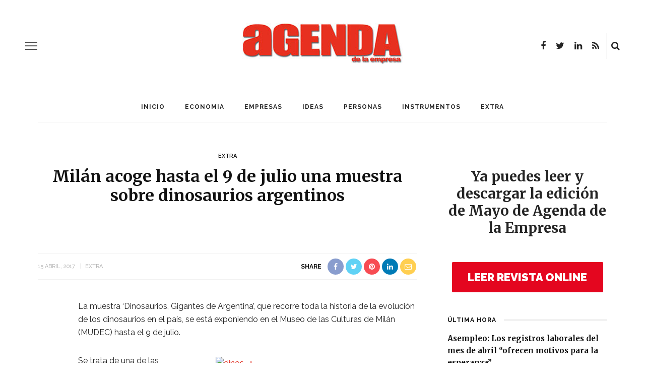

--- FILE ---
content_type: text/css
request_url: https://www.agendaempresa.com/wp-content/themes/look/style.css?ver=5.1
body_size: 412
content:
/*
Theme Name:     look
Theme URI:      http://demo.themeruby.com/look
Author:         Theme-Ruby
Author URI:     https://themeforest.net/user/theme-ruby/portfolio
Description:    Look: A Fashion & Beauty News, Magazine, & Blog WordPress Theme
Version:        5.1
Text Domain:    look
Tags:           custom-background, custom-menu, editor-style, featured-images, theme-options, custom-colors, translation-ready
License:        license purchased
License URI:    https://themeforest.net/licenses/standard
*/
